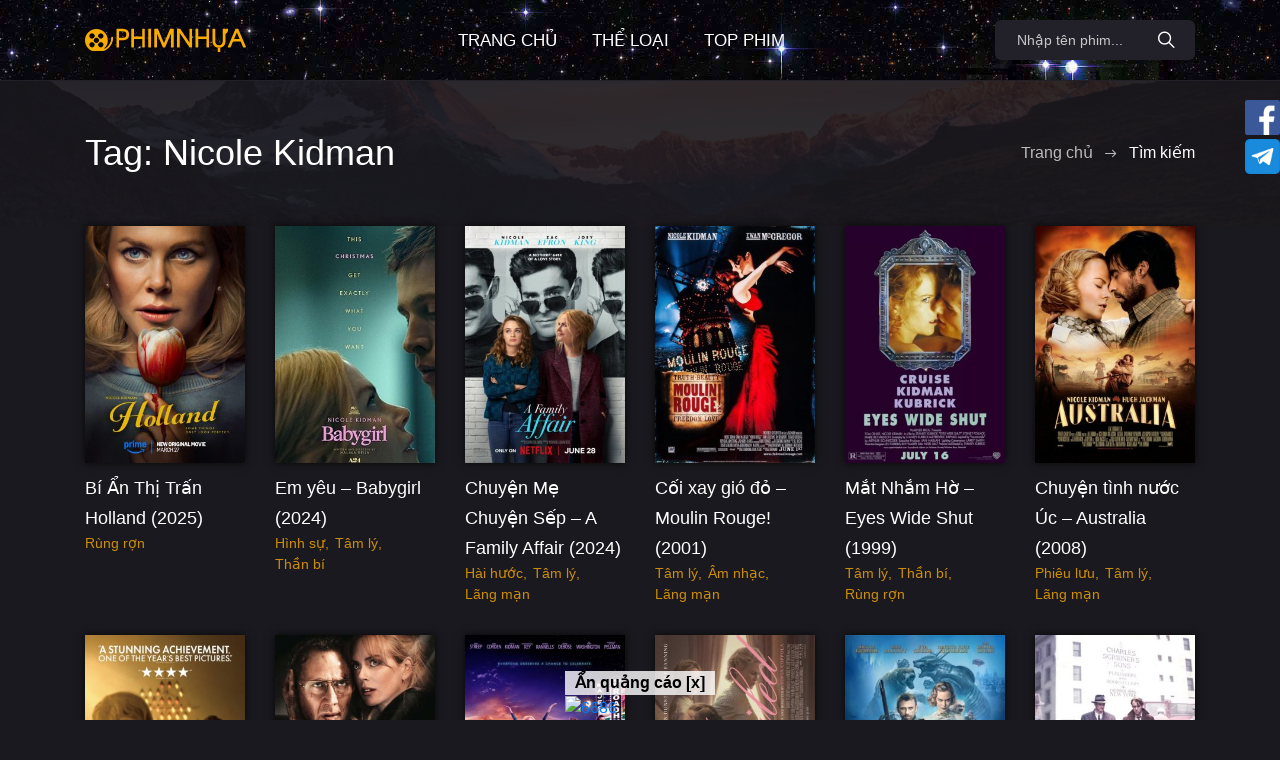

--- FILE ---
content_type: text/html; charset=UTF-8
request_url: https://video.phimnhua.com/tag/nicole-kidman/
body_size: 10853
content:



<!DOCTYPE html>
<html lang="vi">

<head>
  <meta charset="utf-8">
  <meta name="viewport" content="width=device-width, initial-scale=1, shrink-to-fit=no">
  <link rel="icon" type="image/png" href="https://video.phimnhua.com/wp-content/themes/template/icon/favicon-32x32.png" sizes="32x32">
  <link rel="apple-touch-icon" href="https://video.phimnhua.com/wp-content/themes/template/icon/favicon-32x32.png">
  <title>Từ khóa Nicole Kidman | Phim Nhựa</title>
  <script src="https://video.phimnhua.com/wp-content/themes/template/js/jquery-3.5.1.min.js"></script>
  <script src="https://video.phimnhua.com/wp-content/themes/template/js/bootstrap.bundle.min.js"></script>
  <script src="https://video.phimnhua.com/wp-content/themes/template/js/owl.carousel.min.js"></script>
  <!-- <script src="https://video.phimnhua.com/wp-content/themes/template/js/wNumb.js"></script> -->
  <!-- <script src="https://video.phimnhua.com/wp-content/themes/template/js/nouislider.min.js"></script> -->
  <!-- <script src="https://video.phimnhua.com/wp-content/themes/template/js/jquery.scrollTo.min.js"></script> -->
  <!-- <script src="https://video.phimnhua.com/wp-content/themes/template/js/jquery.mCustomScrollbar.min.js"></script> -->  
  <!-- <script src="https://video.phimnhua.com/wp-content/themes/template/js/jquery.magnific-popup.min.js"></script> -->
  <!-- <script src="https://video.phimnhua.com/wp-content/themes/template/js/jquery.mousewheel.min.js"></script> -->
  <!-- <script src="https://video.phimnhua.com/wp-content/themes/template/js/photoswipe.min.js"></script> -->
  <!-- <script src="https://video.phimnhua.com/wp-content/themes/template/js/photoswipe-ui-default.min.js"></script> -->
  <link rel="stylesheet" href="https://video.phimnhua.com/wp-content/themes/template/css/bootstrap.css">
  <link rel="stylesheet" href="https://video.phimnhua.com/wp-content/themes/template/css/main.css">
  <link rel="stylesheet" href="https://video.phimnhua.com/wp-content/themes/template/style.css">
  <link rel="stylesheet" href="https://video.phimnhua.com/wp-content/themes/template/css/owl.carousel.min.css">
  <link rel="stylesheet" href="https://video.phimnhua.com/wp-content/themes/template/css/ionicons.min.css">
  <!-- <link rel="stylesheet" href="https://video.phimnhua.com/wp-content/themes/template/css/jquery.mCustomScrollbar.min.css"> -->
  <!-- <link rel="stylesheet" href="https://video.phimnhua.com/wp-content/themes/template/css/nouislider.min.css"> -->  
  <!-- <link rel="stylesheet" href="https://video.phimnhua.com/wp-content/themes/template/css/magnific-popup.css"> -->
  <!-- <link rel="stylesheet" href="https://video.phimnhua.com/wp-content/themes/template/css/photoswipe.css"> -->
  <!-- <link rel="stylesheet" href="https://video.phimnhua.com/wp-content/themes/template/css/default-skin.css"> -->
  <meta name='robots' content='index, follow, max-image-preview:large, max-snippet:-1, max-video-preview:-1' />

	<!-- This site is optimized with the Yoast SEO plugin v16.3 - https://yoast.com/wordpress/plugins/seo/ -->
	<meta name="description" content="Danh sách các phim có từ khóa Nicole Kidman | Phim Nhựa" />
	<link rel="canonical" href="https://video.phimnhua.com/tag/nicole-kidman/" />
	<link rel="next" href="https://video.phimnhua.com/tag/nicole-kidman/page/2/" />
	<meta property="og:locale" content="vi_VN" />
	<meta property="og:type" content="article" />
	<meta property="og:title" content="Từ khóa Nicole Kidman | Phim Nhựa" />
	<meta property="og:description" content="Danh sách các phim có từ khóa Nicole Kidman | Phim Nhựa" />
	<meta property="og:url" content="https://video.phimnhua.com/tag/nicole-kidman/" />
	<meta property="og:site_name" content="Phim Nhựa" />
	<meta name="twitter:card" content="summary_large_image" />
	<script type="application/ld+json" class="yoast-schema-graph">{"@context":"https://schema.org","@graph":[{"@type":"WebSite","@id":"https://video.phimnhua.com/#website","url":"https://video.phimnhua.com/","name":"Phim Nh\u1ef1a","description":"Xem phim tr\u1ef1c tuy\u1ebfn HD Vietsub mi\u1ec5n ph\u00ed 2025","potentialAction":[{"@type":"SearchAction","target":"https://video.phimnhua.com/?s={search_term_string}","query-input":"required name=search_term_string"}],"inLanguage":"vi"},{"@type":"CollectionPage","@id":"https://video.phimnhua.com/tag/nicole-kidman/#webpage","url":"https://video.phimnhua.com/tag/nicole-kidman/","name":"T\u1eeb kh\u00f3a Nicole Kidman | Phim Nh\u1ef1a","isPartOf":{"@id":"https://video.phimnhua.com/#website"},"description":"Danh s\u00e1ch c\u00e1c phim c\u00f3 t\u1eeb kh\u00f3a Nicole Kidman | Phim Nh\u1ef1a","breadcrumb":{"@id":"https://video.phimnhua.com/tag/nicole-kidman/#breadcrumb"},"inLanguage":"vi","potentialAction":[{"@type":"ReadAction","target":["https://video.phimnhua.com/tag/nicole-kidman/"]}]},{"@type":"BreadcrumbList","@id":"https://video.phimnhua.com/tag/nicole-kidman/#breadcrumb","itemListElement":[{"@type":"ListItem","position":1,"item":{"@id":"https://video.phimnhua.com/tag/nicole-kidman/#webpage"}}]}]}</script>
	<!-- / Yoast SEO plugin. -->


<link rel='dns-prefetch' href='//s.w.org' />
<link rel="alternate" type="application/rss+xml" title="Dòng thông tin cho Thẻ Phim Nhựa &raquo; Nicole Kidman" href="https://video.phimnhua.com/tag/nicole-kidman/feed/" />
		<script type="text/javascript">
			window._wpemojiSettings = {"baseUrl":"https:\/\/s.w.org\/images\/core\/emoji\/13.1.0\/72x72\/","ext":".png","svgUrl":"https:\/\/s.w.org\/images\/core\/emoji\/13.1.0\/svg\/","svgExt":".svg","source":{"concatemoji":"https:\/\/video.phimnhua.com\/wp-includes\/js\/wp-emoji-release.min.js?ver=5.8.3"}};
			!function(e,a,t){var n,r,o,i=a.createElement("canvas"),p=i.getContext&&i.getContext("2d");function s(e,t){var a=String.fromCharCode;p.clearRect(0,0,i.width,i.height),p.fillText(a.apply(this,e),0,0);e=i.toDataURL();return p.clearRect(0,0,i.width,i.height),p.fillText(a.apply(this,t),0,0),e===i.toDataURL()}function c(e){var t=a.createElement("script");t.src=e,t.defer=t.type="text/javascript",a.getElementsByTagName("head")[0].appendChild(t)}for(o=Array("flag","emoji"),t.supports={everything:!0,everythingExceptFlag:!0},r=0;r<o.length;r++)t.supports[o[r]]=function(e){if(!p||!p.fillText)return!1;switch(p.textBaseline="top",p.font="600 32px Arial",e){case"flag":return s([127987,65039,8205,9895,65039],[127987,65039,8203,9895,65039])?!1:!s([55356,56826,55356,56819],[55356,56826,8203,55356,56819])&&!s([55356,57332,56128,56423,56128,56418,56128,56421,56128,56430,56128,56423,56128,56447],[55356,57332,8203,56128,56423,8203,56128,56418,8203,56128,56421,8203,56128,56430,8203,56128,56423,8203,56128,56447]);case"emoji":return!s([10084,65039,8205,55357,56613],[10084,65039,8203,55357,56613])}return!1}(o[r]),t.supports.everything=t.supports.everything&&t.supports[o[r]],"flag"!==o[r]&&(t.supports.everythingExceptFlag=t.supports.everythingExceptFlag&&t.supports[o[r]]);t.supports.everythingExceptFlag=t.supports.everythingExceptFlag&&!t.supports.flag,t.DOMReady=!1,t.readyCallback=function(){t.DOMReady=!0},t.supports.everything||(n=function(){t.readyCallback()},a.addEventListener?(a.addEventListener("DOMContentLoaded",n,!1),e.addEventListener("load",n,!1)):(e.attachEvent("onload",n),a.attachEvent("onreadystatechange",function(){"complete"===a.readyState&&t.readyCallback()})),(n=t.source||{}).concatemoji?c(n.concatemoji):n.wpemoji&&n.twemoji&&(c(n.twemoji),c(n.wpemoji)))}(window,document,window._wpemojiSettings);
		</script>
		<style type="text/css">
img.wp-smiley,
img.emoji {
	display: inline !important;
	border: none !important;
	box-shadow: none !important;
	height: 1em !important;
	width: 1em !important;
	margin: 0 .07em !important;
	vertical-align: -0.1em !important;
	background: none !important;
	padding: 0 !important;
}
</style>
	<link rel='stylesheet' id='wp-block-library-css'  href='https://video.phimnhua.com/wp-includes/css/dist/block-library/style.min.css?ver=5.8.3' type='text/css' media='all' />
<link rel="https://api.w.org/" href="https://video.phimnhua.com/wp-json/" /><link rel="alternate" type="application/json" href="https://video.phimnhua.com/wp-json/wp/v2/tags/693" /><link rel="EditURI" type="application/rsd+xml" title="RSD" href="https://video.phimnhua.com/xmlrpc.php?rsd" />
<link rel="wlwmanifest" type="application/wlwmanifest+xml" href="https://video.phimnhua.com/wp-includes/wlwmanifest.xml" /> 
<meta name="generator" content="WordPress 5.8.3" />
<link rel="apple-touch-icon" sizes="180x180" href="/wp-content/uploads/fbrfg/apple-touch-icon.png">
<link rel="icon" type="image/png" sizes="32x32" href="/wp-content/uploads/fbrfg/favicon-32x32.png">
<link rel="icon" type="image/png" sizes="16x16" href="/wp-content/uploads/fbrfg/favicon-16x16.png">
<link rel="manifest" href="/wp-content/uploads/fbrfg/site.webmanifest">
<link rel="mask-icon" href="/wp-content/uploads/fbrfg/safari-pinned-tab.svg" color="#5bbad5">
<link rel="shortcut icon" href="/wp-content/uploads/fbrfg/favicon.ico">
<meta name="msapplication-TileColor" content="#da532c">
<meta name="msapplication-config" content="/wp-content/uploads/fbrfg/browserconfig.xml">
<meta name="theme-color" content="#ffffff">  <script async src="https://www.googletagmanager.com/gtag/js?id=G-P59P651176"></script>
  <script>
    window.dataLayer = window.dataLayer || [];

    function gtag() {
      dataLayer.push(arguments);
    }
    gtag('js', new Date());

    gtag('config', 'G-P59P651176');
  </script>
  
  
</head>

<body class="body">

  <!-- <div class="backdrop center-screen">
    <div class="ibet-img">
      <div class="text-right">
        <button class="btn btn-danger btn-sm rounded-0">Tắt quảng cáo (x close ads)</button>
      </div>
      <div class="image-warp">
        <a href="https://154.82.109.170/1535475.html" target="_blank">
          <img src="/push/HlzFp9d7Cbqq/ctL6u4ZnMOPA2.jpg" class="img-fluid" width="400" height="300" alt="i9popup">
        </a>
      </div>
    </div>
  </div> -->


  <header class="header">
    <div class="container">
      <div class="row">
        <div class="col-12">
          <div class="header__content">

            <a href="https://video.phimnhua.com" class="header__logo">
              <img src="https://video.phimnhua.com/wp-content/themes/template/icon/logo_phimnhua.png" alt="Phim Nhựa - Xem phim hay chất lượng cao">
            </a>


            <ul id="menu-main" class="header__nav"><li id="menu-item-24" class="menu-item menu-item-type-custom menu-item-object-custom menu-item-home menu-item-24 header__nav-item"><a href="https://video.phimnhua.com">Trang chủ</a></li>
<li id="menu-item-41" class="categories_popup menu-item menu-item-type-custom menu-item-object-custom menu-item-41 header__nav-item"><a href="#">Thể loại</a></li>
<li id="menu-item-8628" class="menu-item menu-item-type-post_type menu-item-object-page menu-item-8628 header__nav-item"><a href="https://video.phimnhua.com/topweek/">Top Phim</a></li>
</ul>
            <div class="header__auth">
              <form action="https://video.phimnhua.com" method="GET" class="header__search">
                <input class="header__search-input" type="text" name="s" placeholder="Nhập tên phim...">
                <button class="header__search-button" type="submit" aria-label="Search Button">
                  <i class="icon ion-ios-search"></i>
                </button>
                <button class="header__search-close" type="button">
                  <i class="icon ion-md-close"></i>
                </button>
              </form>

              <button class="header__search-btn" type="submit">
                <i class="icon ion-ios-search"></i>
              </button>

            </div>

            <button class="header__btn" type="button">
              <span></span>
              <span></span>
              <span></span>
            </button>

          </div>
        </div>
      </div>
    </div>
  </header>

<style>
  .section--first.section--bg:before {
    content: '';
    z-index: -1;
    position: absolute;
    top: 0;
    right: 0;
    bottom: 0;
    left: 0;
    display: block;
    background: url("/wp-content/themes/template/img/home/background2.jpg") no-repeat center/cover;
    opacity: 0.1;
  }
</style>

<section class="section section--first section--bg">
  <div class="container">
    <div class="row">
      <div class="col-12">
        <div class="section__wrap">

          <h1 class="section__title">Tag: Nicole Kidman</h1>

          <ul class="breadcrumb">
            <li class="breadcrumb__item"><a href="https://video.phimnhua.com">Trang chủ</a></li>
            <li class="breadcrumb__item breadcrumb__item--active">Tìm kiếm</li>
          </ul>

        </div>
      </div>
    </div>
  </div>
</section>


<div class="catalog">
  <div class="container">
    <div class="row row--grid">
      

  <div class="col-6 col-sm-4 col-md-3 col-xl-2">

  

  <div class="card ">
    <div class="card__cover">
      <a href="https://video.phimnhua.com/xem-phim/bi-an-thi-tran-holland-2025/" title="Xem phim Bí Ẩn Thị Trấn Holland (2025)">
        <img src="https://video.phimnhua.com/wp-content/uploads/2025/03/Holland-270x400.jpg" alt="Poster phim Bí Ẩn Thị Trấn Holland (2025)" width="100%" height="auto">
      </a>
      <a href="https://video.phimnhua.com/xem-phim/bi-an-thi-tran-holland-2025/" class="card__play">
        <i class="icon ion-ios-play"></i>
      </a>
    </div>
    <div class="card__content">
      <h3 class="card__title">
        <a href="https://video.phimnhua.com/xem-phim/bi-an-thi-tran-holland-2025/" title="Xem phim Bí Ẩn Thị Trấn Holland (2025)">
          Bí Ẩn Thị Trấn Holland (2025)        </a>
      </h3>
      <span class="card__category">
                  <a href="https://video.phimnhua.com/the-loai/thriller/" title="Xem các phim thể loại Rùng rợn">Rùng rợn</a>
              </span>
    </div>
  </div>

  
  </div>



  <div class="col-6 col-sm-4 col-md-3 col-xl-2">

  

  <div class="card ">
    <div class="card__cover">
      <a href="https://video.phimnhua.com/xem-phim/babygirl-2024/" title="Xem phim Em yêu &#8211; Babygirl (2024)">
        <img src="https://video.phimnhua.com/wp-content/uploads/2025/02/phimnhua_1738739849-270x400.jpg" alt="Poster phim Em yêu &#8211; Babygirl (2024)" width="100%" height="auto">
      </a>
      <a href="https://video.phimnhua.com/xem-phim/babygirl-2024/" class="card__play">
        <i class="icon ion-ios-play"></i>
      </a>
    </div>
    <div class="card__content">
      <h3 class="card__title">
        <a href="https://video.phimnhua.com/xem-phim/babygirl-2024/" title="Xem phim Em yêu &#8211; Babygirl (2024)">
          Em yêu &#8211; Babygirl (2024)        </a>
      </h3>
      <span class="card__category">
                  <a href="https://video.phimnhua.com/the-loai/crime/" title="Xem các phim thể loại Hình sự">Hình sự</a>
                  <a href="https://video.phimnhua.com/the-loai/drama/" title="Xem các phim thể loại Tâm lý">Tâm lý</a>
                  <a href="https://video.phimnhua.com/the-loai/mystery/" title="Xem các phim thể loại Thần bí">Thần bí</a>
              </span>
    </div>
  </div>

  
  </div>



  <div class="col-6 col-sm-4 col-md-3 col-xl-2">

  

  <div class="card ">
    <div class="card__cover">
      <a href="https://video.phimnhua.com/xem-phim/chuyen-me-chuyen-sep-a-family-affair-2024/" title="Xem phim Chuyện Mẹ Chuyện Sếp &#8211; A Family Affair (2024)">
        <img src="https://video.phimnhua.com/wp-content/uploads/2024/06/phimnhua_1719574195-270x400.jpg" alt="Poster phim Chuyện Mẹ Chuyện Sếp &#8211; A Family Affair (2024)" width="100%" height="auto">
      </a>
      <a href="https://video.phimnhua.com/xem-phim/chuyen-me-chuyen-sep-a-family-affair-2024/" class="card__play">
        <i class="icon ion-ios-play"></i>
      </a>
    </div>
    <div class="card__content">
      <h3 class="card__title">
        <a href="https://video.phimnhua.com/xem-phim/chuyen-me-chuyen-sep-a-family-affair-2024/" title="Xem phim Chuyện Mẹ Chuyện Sếp &#8211; A Family Affair (2024)">
          Chuyện Mẹ Chuyện Sếp &#8211; A Family Affair (2024)        </a>
      </h3>
      <span class="card__category">
                  <a href="https://video.phimnhua.com/the-loai/comedy/" title="Xem các phim thể loại Hài hước">Hài hước</a>
                  <a href="https://video.phimnhua.com/the-loai/drama/" title="Xem các phim thể loại Tâm lý">Tâm lý</a>
                  <a href="https://video.phimnhua.com/the-loai/romance/" title="Xem các phim thể loại Lãng mạn">Lãng mạn</a>
              </span>
    </div>
  </div>

  
  </div>



  <div class="col-6 col-sm-4 col-md-3 col-xl-2">

  

  <div class="card ">
    <div class="card__cover">
      <a href="https://video.phimnhua.com/xem-phim/coi-xay-gio-do-moulin-rouge-2001/" title="Xem phim Cối xay gió đỏ &#8211; Moulin Rouge! (2001)">
        <img src="https://video.phimnhua.com/wp-content/uploads/2024/02/phimnhua_1708564414-270x400.jpg" alt="Poster phim Cối xay gió đỏ &#8211; Moulin Rouge! (2001)" width="100%" height="auto">
      </a>
      <a href="https://video.phimnhua.com/xem-phim/coi-xay-gio-do-moulin-rouge-2001/" class="card__play">
        <i class="icon ion-ios-play"></i>
      </a>
    </div>
    <div class="card__content">
      <h3 class="card__title">
        <a href="https://video.phimnhua.com/xem-phim/coi-xay-gio-do-moulin-rouge-2001/" title="Xem phim Cối xay gió đỏ &#8211; Moulin Rouge! (2001)">
          Cối xay gió đỏ &#8211; Moulin Rouge! (2001)        </a>
      </h3>
      <span class="card__category">
                  <a href="https://video.phimnhua.com/the-loai/drama/" title="Xem các phim thể loại Tâm lý">Tâm lý</a>
                  <a href="https://video.phimnhua.com/the-loai/musical/" title="Xem các phim thể loại Âm nhạc">Âm nhạc</a>
                  <a href="https://video.phimnhua.com/the-loai/romance/" title="Xem các phim thể loại Lãng mạn">Lãng mạn</a>
              </span>
    </div>
  </div>

  
  </div>



  <div class="col-6 col-sm-4 col-md-3 col-xl-2">

  

  <div class="card ">
    <div class="card__cover">
      <a href="https://video.phimnhua.com/xem-phim/mat-nham-ho-eyes-wide-shut-1999/" title="Xem phim Mắt Nhắm Hờ &#8211; Eyes Wide Shut (1999)">
        <img src="https://video.phimnhua.com/wp-content/uploads/2024/02/phimnhua_1708143483-270x400.jpg" alt="Poster phim Mắt Nhắm Hờ &#8211; Eyes Wide Shut (1999)" width="100%" height="auto">
      </a>
      <a href="https://video.phimnhua.com/xem-phim/mat-nham-ho-eyes-wide-shut-1999/" class="card__play">
        <i class="icon ion-ios-play"></i>
      </a>
    </div>
    <div class="card__content">
      <h3 class="card__title">
        <a href="https://video.phimnhua.com/xem-phim/mat-nham-ho-eyes-wide-shut-1999/" title="Xem phim Mắt Nhắm Hờ &#8211; Eyes Wide Shut (1999)">
          Mắt Nhắm Hờ &#8211; Eyes Wide Shut (1999)        </a>
      </h3>
      <span class="card__category">
                  <a href="https://video.phimnhua.com/the-loai/drama/" title="Xem các phim thể loại Tâm lý">Tâm lý</a>
                  <a href="https://video.phimnhua.com/the-loai/mystery/" title="Xem các phim thể loại Thần bí">Thần bí</a>
                  <a href="https://video.phimnhua.com/the-loai/thriller/" title="Xem các phim thể loại Rùng rợn">Rùng rợn</a>
              </span>
    </div>
  </div>

  
  </div>



  <div class="col-6 col-sm-4 col-md-3 col-xl-2">

  

  <div class="card ">
    <div class="card__cover">
      <a href="https://video.phimnhua.com/xem-phim/chuyen-tinh-nuoc-uc-australia-2008/" title="Xem phim Chuyện tình nước Úc &#8211; Australia (2008)">
        <img src="https://video.phimnhua.com/wp-content/uploads/2023/12/phimnhua_1702468129-270x400.jpg" alt="Poster phim Chuyện tình nước Úc &#8211; Australia (2008)" width="100%" height="auto">
      </a>
      <a href="https://video.phimnhua.com/xem-phim/chuyen-tinh-nuoc-uc-australia-2008/" class="card__play">
        <i class="icon ion-ios-play"></i>
      </a>
    </div>
    <div class="card__content">
      <h3 class="card__title">
        <a href="https://video.phimnhua.com/xem-phim/chuyen-tinh-nuoc-uc-australia-2008/" title="Xem phim Chuyện tình nước Úc &#8211; Australia (2008)">
          Chuyện tình nước Úc &#8211; Australia (2008)        </a>
      </h3>
      <span class="card__category">
                  <a href="https://video.phimnhua.com/the-loai/adventure/" title="Xem các phim thể loại Phiêu lưu">Phiêu lưu</a>
                  <a href="https://video.phimnhua.com/the-loai/drama/" title="Xem các phim thể loại Tâm lý">Tâm lý</a>
                  <a href="https://video.phimnhua.com/the-loai/romance/" title="Xem các phim thể loại Lãng mạn">Lãng mạn</a>
              </span>
    </div>
  </div>

  
  </div>



  <div class="col-6 col-sm-4 col-md-3 col-xl-2">

  

  <div class="card ">
    <div class="card__cover">
      <a href="https://video.phimnhua.com/xem-phim/trai-chua-dong-tinh-boy-erased-2018/" title="Xem phim Trại Chữa Đồng Tính &#8211; Boy Erased (2018)">
        <img src="https://video.phimnhua.com/wp-content/uploads/2023/12/phimnhua_1701927688-270x400.jpg" alt="Poster phim Trại Chữa Đồng Tính &#8211; Boy Erased (2018)" width="100%" height="auto">
      </a>
      <a href="https://video.phimnhua.com/xem-phim/trai-chua-dong-tinh-boy-erased-2018/" class="card__play">
        <i class="icon ion-ios-play"></i>
      </a>
    </div>
    <div class="card__content">
      <h3 class="card__title">
        <a href="https://video.phimnhua.com/xem-phim/trai-chua-dong-tinh-boy-erased-2018/" title="Xem phim Trại Chữa Đồng Tính &#8211; Boy Erased (2018)">
          Trại Chữa Đồng Tính &#8211; Boy Erased (2018)        </a>
      </h3>
      <span class="card__category">
                  <a href="https://video.phimnhua.com/the-loai/biography/" title="Xem các phim thể loại Tiểu sử">Tiểu sử</a>
                  <a href="https://video.phimnhua.com/the-loai/drama/" title="Xem các phim thể loại Tâm lý">Tâm lý</a>
              </span>
    </div>
  </div>

  
  </div>



  <div class="col-6 col-sm-4 col-md-3 col-xl-2">

  

  <div class="card ">
    <div class="card__cover">
      <a href="https://video.phimnhua.com/xem-phim/chong-tra-ke-thu-trespass-2011/" title="Xem phim Chống trả kẻ thù &#8211; Trespass (2011)">
        <img src="https://video.phimnhua.com/wp-content/uploads/2023/12/phimnhua_1701502848-270x400.jpg" alt="Poster phim Chống trả kẻ thù &#8211; Trespass (2011)" width="100%" height="auto">
      </a>
      <a href="https://video.phimnhua.com/xem-phim/chong-tra-ke-thu-trespass-2011/" class="card__play">
        <i class="icon ion-ios-play"></i>
      </a>
    </div>
    <div class="card__content">
      <h3 class="card__title">
        <a href="https://video.phimnhua.com/xem-phim/chong-tra-ke-thu-trespass-2011/" title="Xem phim Chống trả kẻ thù &#8211; Trespass (2011)">
          Chống trả kẻ thù &#8211; Trespass (2011)        </a>
      </h3>
      <span class="card__category">
                  <a href="https://video.phimnhua.com/the-loai/crime/" title="Xem các phim thể loại Hình sự">Hình sự</a>
                  <a href="https://video.phimnhua.com/the-loai/drama/" title="Xem các phim thể loại Tâm lý">Tâm lý</a>
                  <a href="https://video.phimnhua.com/the-loai/mystery/" title="Xem các phim thể loại Thần bí">Thần bí</a>
              </span>
    </div>
  </div>

  
  </div>



  <div class="col-6 col-sm-4 col-md-3 col-xl-2">

  

  <div class="card ">
    <div class="card__cover">
      <a href="https://video.phimnhua.com/xem-phim/vu-hoi-tot-nghiep-the-prom-2020/" title="Xem phim Vũ Hội Tốt Nghiệp &#8211; The Prom (2020)">
        <img src="https://video.phimnhua.com/wp-content/uploads/2023/11/phimnhua_1700656067-270x400.jpg" alt="Poster phim Vũ Hội Tốt Nghiệp &#8211; The Prom (2020)" width="100%" height="auto">
      </a>
      <a href="https://video.phimnhua.com/xem-phim/vu-hoi-tot-nghiep-the-prom-2020/" class="card__play">
        <i class="icon ion-ios-play"></i>
      </a>
    </div>
    <div class="card__content">
      <h3 class="card__title">
        <a href="https://video.phimnhua.com/xem-phim/vu-hoi-tot-nghiep-the-prom-2020/" title="Xem phim Vũ Hội Tốt Nghiệp &#8211; The Prom (2020)">
          Vũ Hội Tốt Nghiệp &#8211; The Prom (2020)        </a>
      </h3>
      <span class="card__category">
                  <a href="https://video.phimnhua.com/the-loai/comedy/" title="Xem các phim thể loại Hài hước">Hài hước</a>
                  <a href="https://video.phimnhua.com/the-loai/drama/" title="Xem các phim thể loại Tâm lý">Tâm lý</a>
                  <a href="https://video.phimnhua.com/the-loai/musical/" title="Xem các phim thể loại Âm nhạc">Âm nhạc</a>
              </span>
    </div>
  </div>

  
  </div>



  <div class="col-6 col-sm-4 col-md-3 col-xl-2">

  

  <div class="card ">
    <div class="card__cover">
      <a href="https://video.phimnhua.com/xem-phim/nhung-ke-khat-tinh-the-beguiled-2017/" title="Xem phim Những kẻ khát tình &#8211; The Beguiled (2017)">
        <img src="https://video.phimnhua.com/wp-content/uploads/2023/08/phimnhua_1691637399-270x400.jpg" alt="Poster phim Những kẻ khát tình &#8211; The Beguiled (2017)" width="100%" height="auto">
      </a>
      <a href="https://video.phimnhua.com/xem-phim/nhung-ke-khat-tinh-the-beguiled-2017/" class="card__play">
        <i class="icon ion-ios-play"></i>
      </a>
    </div>
    <div class="card__content">
      <h3 class="card__title">
        <a href="https://video.phimnhua.com/xem-phim/nhung-ke-khat-tinh-the-beguiled-2017/" title="Xem phim Những kẻ khát tình &#8211; The Beguiled (2017)">
          Những kẻ khát tình &#8211; The Beguiled (2017)        </a>
      </h3>
      <span class="card__category">
                  <a href="https://video.phimnhua.com/the-loai/drama/" title="Xem các phim thể loại Tâm lý">Tâm lý</a>
                  <a href="https://video.phimnhua.com/the-loai/history/" title="Xem các phim thể loại Lịch sử">Lịch sử</a>
                  <a href="https://video.phimnhua.com/the-loai/thriller/" title="Xem các phim thể loại Rùng rợn">Rùng rợn</a>
              </span>
    </div>
  </div>

  
  </div>



  <div class="col-6 col-sm-4 col-md-3 col-xl-2">

  

  <div class="card ">
    <div class="card__cover">
      <a href="https://video.phimnhua.com/xem-phim/chiec-la-ban-vang-the-golden-compass-2007/" title="Xem phim Chiếc la bàn vàng &#8211; The Golden Compass (2007)">
        <img src="https://video.phimnhua.com/wp-content/uploads/2023/08/phimnhua_1691637100-270x400.jpg" alt="Poster phim Chiếc la bàn vàng &#8211; The Golden Compass (2007)" width="100%" height="auto">
      </a>
      <a href="https://video.phimnhua.com/xem-phim/chiec-la-ban-vang-the-golden-compass-2007/" class="card__play">
        <i class="icon ion-ios-play"></i>
      </a>
    </div>
    <div class="card__content">
      <h3 class="card__title">
        <a href="https://video.phimnhua.com/xem-phim/chiec-la-ban-vang-the-golden-compass-2007/" title="Xem phim Chiếc la bàn vàng &#8211; The Golden Compass (2007)">
          Chiếc la bàn vàng &#8211; The Golden Compass (2007)        </a>
      </h3>
      <span class="card__category">
                  <a href="https://video.phimnhua.com/the-loai/adventure/" title="Xem các phim thể loại Phiêu lưu">Phiêu lưu</a>
                  <a href="https://video.phimnhua.com/the-loai/family/" title="Xem các phim thể loại Gia đình">Gia đình</a>
                  <a href="https://video.phimnhua.com/the-loai/fantasy/" title="Xem các phim thể loại Kỳ ảo">Kỳ ảo</a>
              </span>
    </div>
  </div>

  
  </div>



  <div class="col-6 col-sm-4 col-md-3 col-xl-2">

  

  <div class="card ">
    <div class="card__cover">
      <a href="https://video.phimnhua.com/xem-phim/thien-tai-genius-2016/" title="Xem phim Thiên Tài &#8211; Genius (2016)">
        <img src="https://video.phimnhua.com/wp-content/uploads/2023/06/phimnhua_1687857067-270x400.jpg" alt="Poster phim Thiên Tài &#8211; Genius (2016)" width="100%" height="auto">
      </a>
      <a href="https://video.phimnhua.com/xem-phim/thien-tai-genius-2016/" class="card__play">
        <i class="icon ion-ios-play"></i>
      </a>
    </div>
    <div class="card__content">
      <h3 class="card__title">
        <a href="https://video.phimnhua.com/xem-phim/thien-tai-genius-2016/" title="Xem phim Thiên Tài &#8211; Genius (2016)">
          Thiên Tài &#8211; Genius (2016)        </a>
      </h3>
      <span class="card__category">
                  <a href="https://video.phimnhua.com/the-loai/biography/" title="Xem các phim thể loại Tiểu sử">Tiểu sử</a>
                  <a href="https://video.phimnhua.com/the-loai/drama/" title="Xem các phim thể loại Tâm lý">Tâm lý</a>
              </span>
    </div>
  </div>

  
  </div>



  <div class="col-6 col-sm-4 col-md-3 col-xl-2">

  

  <div class="card ">
    <div class="card__cover">
      <a href="https://video.phimnhua.com/xem-phim/toi-ac-ngu-say-before-i-go-to-sleep-2014/" title="Xem phim Tội ác ngủ say &#8211; Before I Go to Sleep (2014)">
        <img src="https://video.phimnhua.com/wp-content/uploads/2023/03/phimnhua_1679540047-270x400.jpg" alt="Poster phim Tội ác ngủ say &#8211; Before I Go to Sleep (2014)" width="100%" height="auto">
      </a>
      <a href="https://video.phimnhua.com/xem-phim/toi-ac-ngu-say-before-i-go-to-sleep-2014/" class="card__play">
        <i class="icon ion-ios-play"></i>
      </a>
    </div>
    <div class="card__content">
      <h3 class="card__title">
        <a href="https://video.phimnhua.com/xem-phim/toi-ac-ngu-say-before-i-go-to-sleep-2014/" title="Xem phim Tội ác ngủ say &#8211; Before I Go to Sleep (2014)">
          Tội ác ngủ say &#8211; Before I Go to Sleep (2014)        </a>
      </h3>
      <span class="card__category">
                  <a href="https://video.phimnhua.com/the-loai/drama/" title="Xem các phim thể loại Tâm lý">Tâm lý</a>
                  <a href="https://video.phimnhua.com/the-loai/mystery/" title="Xem các phim thể loại Thần bí">Thần bí</a>
                  <a href="https://video.phimnhua.com/the-loai/thriller/" title="Xem các phim thể loại Rùng rợn">Rùng rợn</a>
              </span>
    </div>
  </div>

  
  </div>



  <div class="col-6 col-sm-4 col-md-3 col-xl-2">

  

  <div class="card ">
    <div class="card__cover">
      <a href="https://video.phimnhua.com/xem-phim/thi-tran-dogville-2003/" title="Xem phim Thị trấn Dogville (2003)">
        <img src="https://video.phimnhua.com/wp-content/uploads/2023/02/phimnhua_1677418782-270x400.jpg" alt="Poster phim Thị trấn Dogville (2003)" width="100%" height="auto">
      </a>
      <a href="https://video.phimnhua.com/xem-phim/thi-tran-dogville-2003/" class="card__play">
        <i class="icon ion-ios-play"></i>
      </a>
    </div>
    <div class="card__content">
      <h3 class="card__title">
        <a href="https://video.phimnhua.com/xem-phim/thi-tran-dogville-2003/" title="Xem phim Thị trấn Dogville (2003)">
          Thị trấn Dogville (2003)        </a>
      </h3>
      <span class="card__category">
                  <a href="https://video.phimnhua.com/the-loai/crime/" title="Xem các phim thể loại Hình sự">Hình sự</a>
                  <a href="https://video.phimnhua.com/the-loai/drama/" title="Xem các phim thể loại Tâm lý">Tâm lý</a>
              </span>
    </div>
  </div>

  
  </div>



  <div class="col-6 col-sm-4 col-md-3 col-xl-2">

  

  <div class="card ">
    <div class="card__cover">
      <a href="https://video.phimnhua.com/xem-phim/noi-dau-khon-nguoi-rabbit-hole-2010/" title="Xem phim Nỗi Đau Khôn Nguôi &#8211; Rabbit Hole (2010)">
        <img src="https://video.phimnhua.com/wp-content/uploads/2022/12/phimnhua_1670411152-270x400.jpg" alt="Poster phim Nỗi Đau Khôn Nguôi &#8211; Rabbit Hole (2010)" width="100%" height="auto">
      </a>
      <a href="https://video.phimnhua.com/xem-phim/noi-dau-khon-nguoi-rabbit-hole-2010/" class="card__play">
        <i class="icon ion-ios-play"></i>
      </a>
    </div>
    <div class="card__content">
      <h3 class="card__title">
        <a href="https://video.phimnhua.com/xem-phim/noi-dau-khon-nguoi-rabbit-hole-2010/" title="Xem phim Nỗi Đau Khôn Nguôi &#8211; Rabbit Hole (2010)">
          Nỗi Đau Khôn Nguôi &#8211; Rabbit Hole (2010)        </a>
      </h3>
      <span class="card__category">
                  <a href="https://video.phimnhua.com/the-loai/drama/" title="Xem các phim thể loại Tâm lý">Tâm lý</a>
              </span>
    </div>
  </div>

  
  </div>



  <div class="col-6 col-sm-4 col-md-3 col-xl-2">

  

  <div class="card ">
    <div class="card__cover">
      <a href="https://video.phimnhua.com/xem-phim/mien-dat-hua-far-and-away-1992/" title="Xem phim Miền Đất Hứa &#8211; Far and Away (1992)">
        <img src="https://video.phimnhua.com/wp-content/uploads/2022/09/phimnhua_1663761336-270x400.jpg" alt="Poster phim Miền Đất Hứa &#8211; Far and Away (1992)" width="100%" height="auto">
      </a>
      <a href="https://video.phimnhua.com/xem-phim/mien-dat-hua-far-and-away-1992/" class="card__play">
        <i class="icon ion-ios-play"></i>
      </a>
    </div>
    <div class="card__content">
      <h3 class="card__title">
        <a href="https://video.phimnhua.com/xem-phim/mien-dat-hua-far-and-away-1992/" title="Xem phim Miền Đất Hứa &#8211; Far and Away (1992)">
          Miền Đất Hứa &#8211; Far and Away (1992)        </a>
      </h3>
      <span class="card__category">
                  <a href="https://video.phimnhua.com/the-loai/adventure/" title="Xem các phim thể loại Phiêu lưu">Phiêu lưu</a>
                  <a href="https://video.phimnhua.com/the-loai/drama/" title="Xem các phim thể loại Tâm lý">Tâm lý</a>
                  <a href="https://video.phimnhua.com/the-loai/romance/" title="Xem các phim thể loại Lãng mạn">Lãng mạn</a>
              </span>
    </div>
  </div>

  
  </div>



  <div class="col-6 col-sm-4 col-md-3 col-xl-2">

  

  <div class="card ">
    <div class="card__cover">
      <a href="https://video.phimnhua.com/xem-phim/ngoi-nha-day-ma-the-others-2001/" title="Xem phim Ngôi Nhà Đầy Ma – The Others (2001)">
        <img src="https://video.phimnhua.com/wp-content/uploads/2022/08/phimnhua_1660802581-270x400.jpg" alt="Poster phim Ngôi Nhà Đầy Ma – The Others (2001)" width="100%" height="auto">
      </a>
      <a href="https://video.phimnhua.com/xem-phim/ngoi-nha-day-ma-the-others-2001/" class="card__play">
        <i class="icon ion-ios-play"></i>
      </a>
    </div>
    <div class="card__content">
      <h3 class="card__title">
        <a href="https://video.phimnhua.com/xem-phim/ngoi-nha-day-ma-the-others-2001/" title="Xem phim Ngôi Nhà Đầy Ma – The Others (2001)">
          Ngôi Nhà Đầy Ma – The Others (2001)        </a>
      </h3>
      <span class="card__category">
                  <a href="https://video.phimnhua.com/the-loai/horror/" title="Xem các phim thể loại Kinh dị">Kinh dị</a>
                  <a href="https://video.phimnhua.com/the-loai/mystery/" title="Xem các phim thể loại Thần bí">Thần bí</a>
                  <a href="https://video.phimnhua.com/the-loai/thriller/" title="Xem các phim thể loại Rùng rợn">Rùng rợn</a>
              </span>
    </div>
  </div>

  
  </div>



  <div class="col-6 col-sm-4 col-md-3 col-xl-2">

  

  <div class="card ">
    <div class="card__cover">
      <a href="https://video.phimnhua.com/xem-phim/tin-nong-bombshell-2019/" title="Xem phim Tin Nóng &#8211; Bombshell (2019)">
        <img src="https://video.phimnhua.com/wp-content/uploads/2022/06/phimnhua_1654673487-270x400.jpg" alt="Poster phim Tin Nóng &#8211; Bombshell (2019)" width="100%" height="auto">
      </a>
      <a href="https://video.phimnhua.com/xem-phim/tin-nong-bombshell-2019/" class="card__play">
        <i class="icon ion-ios-play"></i>
      </a>
    </div>
    <div class="card__content">
      <h3 class="card__title">
        <a href="https://video.phimnhua.com/xem-phim/tin-nong-bombshell-2019/" title="Xem phim Tin Nóng &#8211; Bombshell (2019)">
          Tin Nóng &#8211; Bombshell (2019)        </a>
      </h3>
      <span class="card__category">
                  <a href="https://video.phimnhua.com/the-loai/biography/" title="Xem các phim thể loại Tiểu sử">Tiểu sử</a>
                  <a href="https://video.phimnhua.com/the-loai/drama/" title="Xem các phim thể loại Tâm lý">Tâm lý</a>
              </span>
    </div>
  </div>

  
  </div>



  <div class="col-6 col-sm-4 col-md-3 col-xl-2">

  

  <div class="card ">
    <div class="card__cover">
      <a href="https://video.phimnhua.com/xem-phim/chien-binh-phuong-bac-the-northman-2022/" title="Xem phim Chiến Binh Phương Bắc &#8211; The Northman (2022)">
        <img src="https://video.phimnhua.com/wp-content/uploads/2022/05/phimnhua_1652337454-270x400.jpg" alt="Poster phim Chiến Binh Phương Bắc &#8211; The Northman (2022)" width="100%" height="auto">
      </a>
      <a href="https://video.phimnhua.com/xem-phim/chien-binh-phuong-bac-the-northman-2022/" class="card__play">
        <i class="icon ion-ios-play"></i>
      </a>
    </div>
    <div class="card__content">
      <h3 class="card__title">
        <a href="https://video.phimnhua.com/xem-phim/chien-binh-phuong-bac-the-northman-2022/" title="Xem phim Chiến Binh Phương Bắc &#8211; The Northman (2022)">
          Chiến Binh Phương Bắc &#8211; The Northman (2022)        </a>
      </h3>
      <span class="card__category">
                  <a href="https://video.phimnhua.com/the-loai/action/" title="Xem các phim thể loại Hành động">Hành động</a>
                  <a href="https://video.phimnhua.com/the-loai/adventure/" title="Xem các phim thể loại Phiêu lưu">Phiêu lưu</a>
                  <a href="https://video.phimnhua.com/the-loai/drama/" title="Xem các phim thể loại Tâm lý">Tâm lý</a>
              </span>
    </div>
  </div>

  
  </div>



  <div class="col-6 col-sm-4 col-md-3 col-xl-2">

  

  <div class="card ">
    <div class="card__cover">
      <a href="https://video.phimnhua.com/xem-phim/chim-vang-oanh-goldfinch-2019/" title="Xem phim Chim Vàng Oanh &#8211; Goldfinch (2019)">
        <img src="https://video.phimnhua.com/wp-content/uploads/2022/02/the_goldfinch_2019-270x400.jpg" alt="Poster phim Chim Vàng Oanh &#8211; Goldfinch (2019)" width="100%" height="auto">
      </a>
      <a href="https://video.phimnhua.com/xem-phim/chim-vang-oanh-goldfinch-2019/" class="card__play">
        <i class="icon ion-ios-play"></i>
      </a>
    </div>
    <div class="card__content">
      <h3 class="card__title">
        <a href="https://video.phimnhua.com/xem-phim/chim-vang-oanh-goldfinch-2019/" title="Xem phim Chim Vàng Oanh &#8211; Goldfinch (2019)">
          Chim Vàng Oanh &#8211; Goldfinch (2019)        </a>
      </h3>
      <span class="card__category">
                  <a href="https://video.phimnhua.com/the-loai/drama/" title="Xem các phim thể loại Tâm lý">Tâm lý</a>
              </span>
    </div>
  </div>

  
  </div>



  <div class="col-6 col-sm-4 col-md-3 col-xl-2">

  

  <div class="card ">
    <div class="card__cover">
      <a href="https://video.phimnhua.com/xem-phim/buc-chan-dung-tuong-tuong-cua-diane-arbus-fur-an-imaginary-portrait-of-diane-arbus-2006/" title="Xem phim Bức Chân Dung Tưởng Tượng của Diane Arbus &#8211; Fur: An Imaginary Portrait of Diane Arbus (2006)">
        <img src="https://video.phimnhua.com/wp-content/uploads/2022/01/fur_an_imaginary_portrait_of_diane_arbus_2006-270x400.jpg" alt="Poster phim Bức Chân Dung Tưởng Tượng của Diane Arbus &#8211; Fur: An Imaginary Portrait of Diane Arbus (2006)" width="100%" height="auto">
      </a>
      <a href="https://video.phimnhua.com/xem-phim/buc-chan-dung-tuong-tuong-cua-diane-arbus-fur-an-imaginary-portrait-of-diane-arbus-2006/" class="card__play">
        <i class="icon ion-ios-play"></i>
      </a>
    </div>
    <div class="card__content">
      <h3 class="card__title">
        <a href="https://video.phimnhua.com/xem-phim/buc-chan-dung-tuong-tuong-cua-diane-arbus-fur-an-imaginary-portrait-of-diane-arbus-2006/" title="Xem phim Bức Chân Dung Tưởng Tượng của Diane Arbus &#8211; Fur: An Imaginary Portrait of Diane Arbus (2006)">
          Bức Chân Dung Tưởng Tượng của Diane Arbus &#8211; Fur: An Imaginary Portrait of Diane Arbus (2006)        </a>
      </h3>
      <span class="card__category">
                  <a href="https://video.phimnhua.com/the-loai/biography/" title="Xem các phim thể loại Tiểu sử">Tiểu sử</a>
                  <a href="https://video.phimnhua.com/the-loai/drama/" title="Xem các phim thể loại Tâm lý">Tâm lý</a>
                  <a href="https://video.phimnhua.com/the-loai/romance/" title="Xem các phim thể loại Lãng mạn">Lãng mạn</a>
              </span>
    </div>
  </div>

  
  </div>



  <div class="col-6 col-sm-4 col-md-3 col-xl-2">

  

  <div class="card ">
    <div class="card__cover">
      <a href="https://video.phimnhua.com/xem-phim/bi-mat-sau-anh-mat-secret-in-their-eyes-2015/" title="Xem phim Bí Mật Sau Ánh Mắt &#8211; Secret in Their Eyes (2015)">
        <img src="https://video.phimnhua.com/wp-content/uploads/2021/11/secret_in_their_eyes_2015-270x400.jpg" alt="Poster phim Bí Mật Sau Ánh Mắt &#8211; Secret in Their Eyes (2015)" width="100%" height="auto">
      </a>
      <a href="https://video.phimnhua.com/xem-phim/bi-mat-sau-anh-mat-secret-in-their-eyes-2015/" class="card__play">
        <i class="icon ion-ios-play"></i>
      </a>
    </div>
    <div class="card__content">
      <h3 class="card__title">
        <a href="https://video.phimnhua.com/xem-phim/bi-mat-sau-anh-mat-secret-in-their-eyes-2015/" title="Xem phim Bí Mật Sau Ánh Mắt &#8211; Secret in Their Eyes (2015)">
          Bí Mật Sau Ánh Mắt &#8211; Secret in Their Eyes (2015)        </a>
      </h3>
      <span class="card__category">
                  <a href="https://video.phimnhua.com/the-loai/crime/" title="Xem các phim thể loại Hình sự">Hình sự</a>
                  <a href="https://video.phimnhua.com/the-loai/drama/" title="Xem các phim thể loại Tâm lý">Tâm lý</a>
                  <a href="https://video.phimnhua.com/the-loai/mystery/" title="Xem các phim thể loại Thần bí">Thần bí</a>
              </span>
    </div>
  </div>

  
  </div>



  <div class="col-6 col-sm-4 col-md-3 col-xl-2">

  

  <div class="card ">
    <div class="card__cover">
      <a href="https://video.phimnhua.com/xem-phim/vu-khi-sinh-hoc-the-invasion-2007/" title="Xem phim Vũ khí sinh học &#8211; The Invasion (2007)">
        <img src="https://video.phimnhua.com/wp-content/uploads/2021/06/MV5BMTQ1NzM0NjI4M15BMl5BanBnXkFtZTcwOTg2NjUzMw@@._V1_-270x400.jpg" alt="Poster phim Vũ khí sinh học &#8211; The Invasion (2007)" width="100%" height="auto">
      </a>
      <a href="https://video.phimnhua.com/xem-phim/vu-khi-sinh-hoc-the-invasion-2007/" class="card__play">
        <i class="icon ion-ios-play"></i>
      </a>
    </div>
    <div class="card__content">
      <h3 class="card__title">
        <a href="https://video.phimnhua.com/xem-phim/vu-khi-sinh-hoc-the-invasion-2007/" title="Xem phim Vũ khí sinh học &#8211; The Invasion (2007)">
          Vũ khí sinh học &#8211; The Invasion (2007)        </a>
      </h3>
      <span class="card__category">
                  <a href="https://video.phimnhua.com/the-loai/sci-fi/" title="Xem các phim thể loại Giả tưởng">Giả tưởng</a>
                  <a href="https://video.phimnhua.com/the-loai/thriller/" title="Xem các phim thể loại Rùng rợn">Rùng rợn</a>
              </span>
    </div>
  </div>

  
  </div>



  <div class="col-6 col-sm-4 col-md-3 col-xl-2">

  

  <div class="card ">
    <div class="card__cover">
      <a href="https://video.phimnhua.com/xem-phim/tim-me%cc%a3-lion-2016/" title="Xem phim Tìm Mẹ &#8211; Lion (2016)">
        <img src="https://video.phimnhua.com/wp-content/uploads/2021/06/Poster-Film-Lion-2016-270x400.png" alt="Poster phim Tìm Mẹ &#8211; Lion (2016)" width="100%" height="auto">
      </a>
      <a href="https://video.phimnhua.com/xem-phim/tim-me%cc%a3-lion-2016/" class="card__play">
        <i class="icon ion-ios-play"></i>
      </a>
    </div>
    <div class="card__content">
      <h3 class="card__title">
        <a href="https://video.phimnhua.com/xem-phim/tim-me%cc%a3-lion-2016/" title="Xem phim Tìm Mẹ &#8211; Lion (2016)">
          Tìm Mẹ &#8211; Lion (2016)        </a>
      </h3>
      <span class="card__category">
                  <a href="https://video.phimnhua.com/the-loai/biography/" title="Xem các phim thể loại Tiểu sử">Tiểu sử</a>
                  <a href="https://video.phimnhua.com/the-loai/drama/" title="Xem các phim thể loại Tâm lý">Tâm lý</a>
              </span>
    </div>
  </div>

  
  </div>

    </div>

      </div>
</div>




<footer class="footer">
  <div class="container">
    <div class="row">
      <div class="col-12">
        <div class="footer__content">
          <a href="https://phimnhua.com" class="footer__logo">
            <img src="https://video.phimnhua.com/wp-content/themes/template/icon/logo_phimnhua.png" alt="logo phim nhua homepage">
          </a>

          <!-- <span class="footer__copyright">contact@phimnhua.com</span> -->

          <nav class="footer__nav">
            <a href="https://phimsub.com" target="_blank">Xem phim trực tuyến</a>
            <a href="/cdn-cgi/l/email-protection#d4b7bbbaa0b5b7a094a4bcbdb9babca1b5fab7bbb9"><span class="__cf_email__" data-cfemail="563539382237352216263e3f3b383e23377835393b">[email&#160;protected]</span></a>
            <a href="https://t.me/phimsub_com" target="_blank"><i class="fab fa-telegram-plane text-info"></i> t.me/phimsub_com</a>
          </nav>
          <button class="footer__back" type="button" title="Trở về đầu trang" onclick="window.scrollTo(0, 0);">
            <i class="icon ion-ios-arrow-round-up"></i>
          </button>
        </div>
      </div>
    </div>
  </div>
</footer>


<div class="modal fade categories_list" tabindex="-1" style="top: 8%; font-family: 'Be Vietnam'">
  <div class="modal-dialog modal-lg" style="background-color: #333;">
    <div class="modal-content border-0 rounded-0">
      <div class="modal-header py-2 border-0 rounded-0 text-light text-uppercase bg-dark">
        <h4 class="modal-title">Phim theo thể loại</h4>
        <button type="button" class="close" data-dismiss="modal" aria-label="Close">
          <span aria-hidden="true">&times;</span>
        </button>
      </div>
      <div class="modal-body" style="background-image: url('https://video.phimnhua.com/wp-content/themes/template/img/home/background3.jpg');background-repeat: no-repeat; background-size: cover;">
        <div class="row">
                      <div class="col-6 col-sm-4">
              <a href="https://video.phimnhua.com/the-loai/action/">
                Hành động              </a>
            </div>
                      <div class="col-6 col-sm-4">
              <a href="https://video.phimnhua.com/the-loai/adult/">
                Adult              </a>
            </div>
                      <div class="col-6 col-sm-4">
              <a href="https://video.phimnhua.com/the-loai/adventure/">
                Phiêu lưu              </a>
            </div>
                      <div class="col-6 col-sm-4">
              <a href="https://video.phimnhua.com/the-loai/animation/">
                Hoạt hình              </a>
            </div>
                      <div class="col-6 col-sm-4">
              <a href="https://video.phimnhua.com/the-loai/aventure/">
                Aventure              </a>
            </div>
                      <div class="col-6 col-sm-4">
              <a href="https://video.phimnhua.com/the-loai/biography/">
                Tiểu sử              </a>
            </div>
                      <div class="col-6 col-sm-4">
              <a href="https://video.phimnhua.com/the-loai/business/">
                Business              </a>
            </div>
                      <div class="col-6 col-sm-4">
              <a href="https://video.phimnhua.com/the-loai/co-trang/">
                Cổ trang              </a>
            </div>
                      <div class="col-6 col-sm-4">
              <a href="https://video.phimnhua.com/the-loai/comedy/">
                Hài hước              </a>
            </div>
                      <div class="col-6 col-sm-4">
              <a href="https://video.phimnhua.com/the-loai/crime/">
                Hình sự              </a>
            </div>
                      <div class="col-6 col-sm-4">
              <a href="https://video.phimnhua.com/the-loai/documentary/">
                Tài liệu              </a>
            </div>
                      <div class="col-6 col-sm-4">
              <a href="https://video.phimnhua.com/the-loai/drama/">
                Tâm lý              </a>
            </div>
                      <div class="col-6 col-sm-4">
              <a href="https://video.phimnhua.com/the-loai/family/">
                Gia đình              </a>
            </div>
                      <div class="col-6 col-sm-4">
              <a href="https://video.phimnhua.com/the-loai/fantastique/">
                Fantastique              </a>
            </div>
                      <div class="col-6 col-sm-4">
              <a href="https://video.phimnhua.com/the-loai/fantasy/">
                Kỳ ảo              </a>
            </div>
                      <div class="col-6 col-sm-4">
              <a href="https://video.phimnhua.com/the-loai/film-noir/">
                Film-Noir              </a>
            </div>
                      <div class="col-6 col-sm-4">
              <a href="https://video.phimnhua.com/the-loai/food/">
                Food              </a>
            </div>
                      <div class="col-6 col-sm-4">
              <a href="https://video.phimnhua.com/the-loai/friendship/">
                Friendship              </a>
            </div>
                      <div class="col-6 col-sm-4">
              <a href="https://video.phimnhua.com/the-loai/game-show/">
                Game-Show              </a>
            </div>
                      <div class="col-6 col-sm-4">
              <a href="https://video.phimnhua.com/the-loai/historical/">
                Historical              </a>
            </div>
                      <div class="col-6 col-sm-4">
              <a href="https://video.phimnhua.com/the-loai/historique/">
                Historique              </a>
            </div>
                      <div class="col-6 col-sm-4">
              <a href="https://video.phimnhua.com/the-loai/history/">
                Lịch sử              </a>
            </div>
                      <div class="col-6 col-sm-4">
              <a href="https://video.phimnhua.com/the-loai/horror/">
                Kinh dị              </a>
            </div>
                      <div class="col-6 col-sm-4">
              <a href="https://video.phimnhua.com/the-loai/kiem-hiep/">
                Kiếm hiệp              </a>
            </div>
                      <div class="col-6 col-sm-4">
              <a href="https://video.phimnhua.com/the-loai/life/">
                Life              </a>
            </div>
                      <div class="col-6 col-sm-4">
              <a href="https://video.phimnhua.com/the-loai/martial-arts/">
                Martial Arts              </a>
            </div>
                      <div class="col-6 col-sm-4">
              <a href="https://video.phimnhua.com/the-loai/medical/">
                Medical              </a>
            </div>
                      <div class="col-6 col-sm-4">
              <a href="https://video.phimnhua.com/the-loai/melodrama/">
                Melodrama              </a>
            </div>
                      <div class="col-6 col-sm-4">
              <a href="https://video.phimnhua.com/the-loai/military/">
                Military              </a>
            </div>
                      <div class="col-6 col-sm-4">
              <a href="https://video.phimnhua.com/the-loai/music/">
                Âm nhạc              </a>
            </div>
                      <div class="col-6 col-sm-4">
              <a href="https://video.phimnhua.com/the-loai/musical/">
                Âm nhạc              </a>
            </div>
                      <div class="col-6 col-sm-4">
              <a href="https://video.phimnhua.com/the-loai/mystere/">
                Mystère              </a>
            </div>
                      <div class="col-6 col-sm-4">
              <a href="https://video.phimnhua.com/the-loai/mystery/">
                Thần bí              </a>
            </div>
                      <div class="col-6 col-sm-4">
              <a href="https://video.phimnhua.com/the-loai/n-a/">
                N/A              </a>
            </div>
                      <div class="col-6 col-sm-4">
              <a href="https://video.phimnhua.com/the-loai/news/">
                News              </a>
            </div>
                      <div class="col-6 col-sm-4">
              <a href="https://video.phimnhua.com/the-loai/phim-bo-dai-tap/">
                Phim Bộ Dài Tập              </a>
            </div>
                      <div class="col-6 col-sm-4">
              <a href="https://video.phimnhua.com/the-loai/political/">
                Political              </a>
            </div>
                      <div class="col-6 col-sm-4">
              <a href="https://video.phimnhua.com/the-loai/psychological/">
                Psychological              </a>
            </div>
                      <div class="col-6 col-sm-4">
              <a href="https://video.phimnhua.com/the-loai/reality-tv/">
                Reality-TV              </a>
            </div>
                      <div class="col-6 col-sm-4">
              <a href="https://video.phimnhua.com/the-loai/romance/">
                Lãng mạn              </a>
            </div>
                      <div class="col-6 col-sm-4">
              <a href="https://video.phimnhua.com/the-loai/school/">
                School              </a>
            </div>
                      <div class="col-6 col-sm-4">
              <a href="https://video.phimnhua.com/the-loai/sci-fi/">
                Giả tưởng              </a>
            </div>
                      <div class="col-6 col-sm-4">
              <a href="https://video.phimnhua.com/the-loai/short/">
                Short              </a>
            </div>
                      <div class="col-6 col-sm-4">
              <a href="https://video.phimnhua.com/the-loai/sport/">
                Thể thao              </a>
            </div>
                      <div class="col-6 col-sm-4">
              <a href="https://video.phimnhua.com/the-loai/sports/">
                Thể thaos              </a>
            </div>
                      <div class="col-6 col-sm-4">
              <a href="https://video.phimnhua.com/the-loai/supernatural/">
                Supernatural              </a>
            </div>
                      <div class="col-6 col-sm-4">
              <a href="https://video.phimnhua.com/the-loai/than-thoai/">
                Thần thoại              </a>
            </div>
                      <div class="col-6 col-sm-4">
              <a href="https://video.phimnhua.com/the-loai/thriller/">
                Rùng rợn              </a>
            </div>
                      <div class="col-6 col-sm-4">
              <a href="https://video.phimnhua.com/the-loai/vo-hiep/">
                Võ hiệp              </a>
            </div>
                      <div class="col-6 col-sm-4">
              <a href="https://video.phimnhua.com/the-loai/war/">
                Chiến tranh              </a>
            </div>
                      <div class="col-6 col-sm-4">
              <a href="https://video.phimnhua.com/the-loai/western/">
                Viễn Tây              </a>
            </div>
                      <div class="col-6 col-sm-4">
              <a href="https://video.phimnhua.com/the-loai/wuxia/">
                Wuxia              </a>
            </div>
                      <div class="col-6 col-sm-4">
              <a href="https://video.phimnhua.com/the-loai/youth/">
                Youth              </a>
            </div>
                  </div>
      </div>
    </div>
  </div>
</div>

<script data-cfasync="false" src="/cdn-cgi/scripts/5c5dd728/cloudflare-static/email-decode.min.js"></script><script src="https://video.phimnhua.com/wp-content/themes/template/js/main.js"></script>

<div id="catfish-banner">
   <div class="turnoff-catfish">Ẩn quảng cáo [x]</div>
  <div>
    <!-- <div>
      <a href="https://686.win/home?code=D3BHBE" target="_blank"><img src="/push/zCMTFdXw/728x90px.gif" alt="i9pro" /></a>
    </div> -->
    <div>
      <a href="https://6789x.site/ad9namei52" target="_blank" rel="nofollow"><img src="/push/xop2uwvb/7w3mavcn.gif" alt="6686" /></a>
    </div>
  </div>
</div>

<div class="social-links">
  <div class="mb-1"><a href="https://www.facebook.com/filmnhua/" target="_blank"><img src="/wp-content/uploads/2024/12/fb_icon.png" width="35px" alt="phimnhua's facebook page"></a></div>
  <div><a href="https://t.me/+d1cqQDBuo9w5M2Y1" target="_blank"><img src="/wp-content/uploads/2024/12/telegram_icon.png" width="35px" alt="phimnhua's telegram group"></a></div>
</div>

<style>
  .social-links {
    position: fixed;
    right: 0;
    top: 100px;
    z-index: 999;
  }

  .turnoff-catfish {
    background-color: rgba(255, 255, 255, 0.8);
    font-weight: 600;
    color: black;
    padding: 0 10px;
    text-align: right;
    cursor: pointer;
  }

  .turnoff-catfish:hover {
    background-color: rgba(255, 255, 255, 1);
  }

  /* @media (max-width: 600px) {
    #catfish-banner {
      width: 100% !important;
    }
  } */

  #catfish-banner img {
    width: 100%;
  }

  @media (min-width: 1024px) {
    #catfish-banner {
      left: 50%;
      transform: translateX(-50%);
    }
  }

  #catfish-banner {
    /* width: 60%; */
    position: fixed;
    bottom: 0;
    z-index: 100;
  }
</style>

<script>
  $('.turnoff-catfish').click(function() {
    $('#catfish-banner').remove();
  });

  $(window).scroll(function() {
    // console.log($(window).scrollTop(), $(window).height(), $(window).scrollTop() + $(window).height(), $(document).height());
    if ($(window).scrollTop() + $(window).height() >= $(document).height() - 600) {
      $('#catfish-banner').hide();
    } else {
      $('#catfish-banner').show();
    }
  });
</script>

<script type='text/javascript' src='https://video.phimnhua.com/wp-includes/js/wp-embed.min.js?ver=5.8.3' id='wp-embed-js'></script>

<script>

  $('.categories_popup').click(function(e) {
    $('.categories_list').modal('show')
    return false
  });

  $('#logoutbtn').click(function(e) {
    var url = $(this).attr('href');
    if (confirm('Bạn có muốn thoát tài khoản?'))
      window.location.href = url;
    return false;
  });

  // if (/(android|bb\d+|meego).+mobile|avantgo|bada\/|blackberry|blazer|compal|elaine|fennec|hiptop|iemobile|ip(hone|od)|ipad|iris|kindle|Android|Silk|lge |maemo|midp|mmp|netfront|opera m(ob|in)i|palm( os)?|phone|p(ixi|re)\/|plucker|pocket|psp|series(4|6)0|symbian|treo|up\.(browser|link)|vodafone|wap|windows (ce|phone)|xda|xiino/i.test(navigator.userAgent) ||
  // /1207|6310|6590|3gso|4thp|50[1-6]i|770s|802s|a wa|abac|ac(er|oo|s\-)|ai(ko|rn)|al(av|ca|co)|amoi|an(ex|ny|yw)|aptu|ar(ch|go)|as(te|us)|attw|au(di|\-m|r |s )|avan|be(ck|ll|nq)|bi(lb|rd)|bl(ac|az)|br(e|v)w|bumb|bw\-(n|u)|c55\/|capi|ccwa|cdm\-|cell|chtm|cldc|cmd\-|co(mp|nd)|craw|da(it|ll|ng)|dbte|dc\-s|devi|dica|dmob|do(c|p)o|ds(12|\-d)|el(49|ai)|em(l2|ul)|er(ic|k0)|esl8|ez([4-7]0|os|wa|ze)|fetc|fly(\-|_)|g1 u|g560|gene|gf\-5|g\-mo|go(\.w|od)|gr(ad|un)|haie|hcit|hd\-(m|p|t)|hei\-|hi(pt|ta)|hp( i|ip)|hs\-c|ht(c(\-| |_|a|g|p|s|t)|tp)|hu(aw|tc)|i\-(20|go|ma)|i230|iac( |\-|\/)|ibro|idea|ig01|ikom|im1k|inno|ipaq|iris|ja(t|v)a|jbro|jemu|jigs|kddi|keji|kgt( |\/)|klon|kpt |kwc\-|kyo(c|k)|le(no|xi)|lg( g|\/(k|l|u)|50|54|\-[a-w])|libw|lynx|m1\-w|m3ga|m50\/|ma(te|ui|xo)|mc(01|21|ca)|m\-cr|me(rc|ri)|mi(o8|oa|ts)|mmef|mo(01|02|bi|de|do|t(\-| |o|v)|zz)|mt(50|p1|v )|mwbp|mywa|n10[0-2]|n20[2-3]|n30(0|2)|n50(0|2|5)|n7(0(0|1)|10)|ne((c|m)\-|on|tf|wf|wg|wt)|nok(6|i)|nzph|o2im|op(ti|wv)|oran|owg1|p800|pan(a|d|t)|pdxg|pg(13|\-([1-8]|c))|phil|pire|pl(ay|uc)|pn\-2|po(ck|rt|se)|prox|psio|pt\-g|qa\-a|qc(07|12|21|32|60|\-[2-7]|i\-)|qtek|r380|r600|raks|rim9|ro(ve|zo)|s55\/|sa(ge|ma|mm|ms|ny|va)|sc(01|h\-|oo|p\-)|sdk\/|se(c(\-|0|1)|47|mc|nd|ri)|sgh\-|shar|sie(\-|m)|sk\-0|sl(45|id)|sm(al|ar|b3|it|t5)|so(ft|ny)|sp(01|h\-|v\-|v )|sy(01|mb)|t2(18|50)|t6(00|10|18)|ta(gt|lk)|tcl\-|tdg\-|tel(i|m)|tim\-|t\-mo|to(pl|sh)|ts(70|m\-|m3|m5)|tx\-9|up(\.b|g1|si)|utst|v400|v750|veri|vi(rg|te)|vk(40|5[0-3]|\-v)|vm40|voda|vulc|vx(52|53|60|61|70|80|81|83|85|98)|w3c(\-| )|webc|whit|wi(g |nc|nw)|wmlb|wonu|x700|yas\-|your|zeto|zte\-/i.test(navigator.userAgent.substr(0, 4))) {

  // $('.i9betb').attr('src', '/push/i9_24020608_320-x-50.gif');
  // }


  $('.image-warp, .ibet-img button').click(function(e) {
    $('.backdrop').remove();
    /* $.post('/ajax.php', {
        hideads: '3 minutes'
      })
      .done(function(result) {
        if (result.success)
          $('.backdrop').remove();
      }); */
  });
</script>

<script defer src="https://static.cloudflareinsights.com/beacon.min.js/vcd15cbe7772f49c399c6a5babf22c1241717689176015" integrity="sha512-ZpsOmlRQV6y907TI0dKBHq9Md29nnaEIPlkf84rnaERnq6zvWvPUqr2ft8M1aS28oN72PdrCzSjY4U6VaAw1EQ==" data-cf-beacon='{"version":"2024.11.0","token":"163dcdc53c6a4746b7f1d6dbf53edc10","r":1,"server_timing":{"name":{"cfCacheStatus":true,"cfEdge":true,"cfExtPri":true,"cfL4":true,"cfOrigin":true,"cfSpeedBrain":true},"location_startswith":null}}' crossorigin="anonymous"></script>
</body>

</html>
<!--
Performance optimized by W3 Total Cache. Learn more: https://www.boldgrid.com/w3-total-cache/

Object Caching 68/454 objects using memcached
Page Caching using memcached 
Database Caching 1/85 queries in 0.035 seconds using memcached

Served from: localhost @ 2026-01-19 17:08:40 by W3 Total Cache
-->

--- FILE ---
content_type: text/css
request_url: https://video.phimnhua.com/wp-content/themes/template/style.css
body_size: -260
content:
.ibetlogo {
  position: absolute;
  top: 10px;
  right: 10px;
}

.video-description {
	font-size: inherit;
	line-height: inherit;
}

.f8bet {
  background-color: #0f1417;
  color: #f9ab00;
}